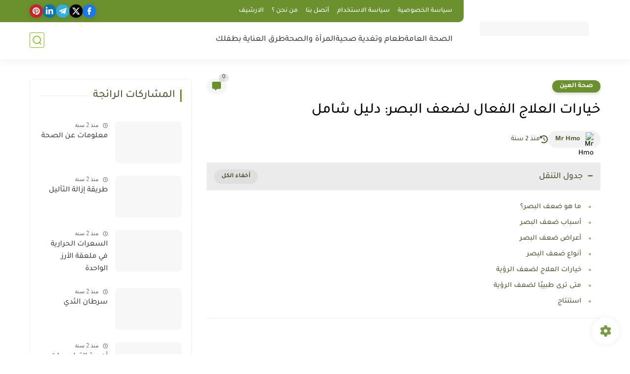

--- FILE ---
content_type: text/html; charset=utf-8
request_url: https://www.google.com/recaptcha/api2/aframe
body_size: 268
content:
<!DOCTYPE HTML><html><head><meta http-equiv="content-type" content="text/html; charset=UTF-8"></head><body><script nonce="hYQ0JalU79O7UDPkj06b7Q">/** Anti-fraud and anti-abuse applications only. See google.com/recaptcha */ try{var clients={'sodar':'https://pagead2.googlesyndication.com/pagead/sodar?'};window.addEventListener("message",function(a){try{if(a.source===window.parent){var b=JSON.parse(a.data);var c=clients[b['id']];if(c){var d=document.createElement('img');d.src=c+b['params']+'&rc='+(localStorage.getItem("rc::a")?sessionStorage.getItem("rc::b"):"");window.document.body.appendChild(d);sessionStorage.setItem("rc::e",parseInt(sessionStorage.getItem("rc::e")||0)+1);localStorage.setItem("rc::h",'1768946501506');}}}catch(b){}});window.parent.postMessage("_grecaptcha_ready", "*");}catch(b){}</script></body></html>